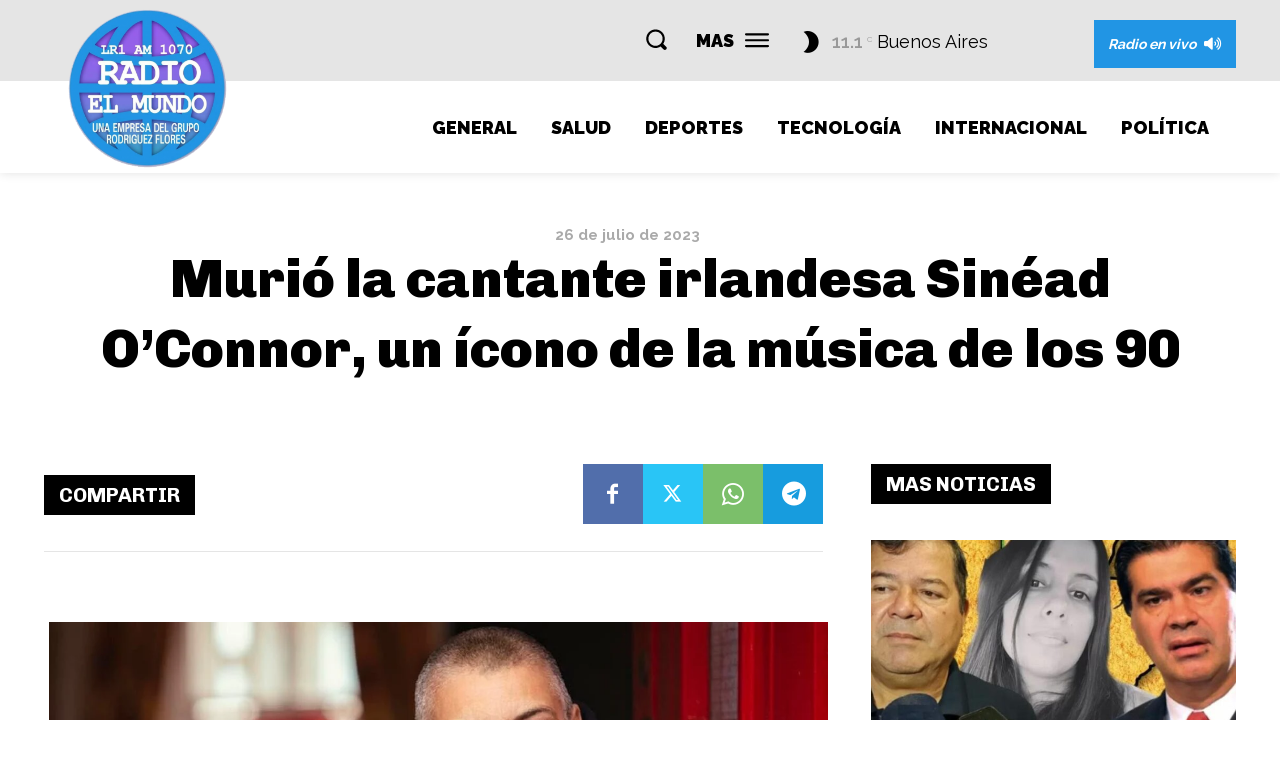

--- FILE ---
content_type: text/html; charset=utf-8
request_url: https://www.google.com/recaptcha/api2/aframe
body_size: 261
content:
<!DOCTYPE HTML><html><head><meta http-equiv="content-type" content="text/html; charset=UTF-8"></head><body><script nonce="T4k687bFlsIQGKvc_CBbcA">/** Anti-fraud and anti-abuse applications only. See google.com/recaptcha */ try{var clients={'sodar':'https://pagead2.googlesyndication.com/pagead/sodar?'};window.addEventListener("message",function(a){try{if(a.source===window.parent){var b=JSON.parse(a.data);var c=clients[b['id']];if(c){var d=document.createElement('img');d.src=c+b['params']+'&rc='+(localStorage.getItem("rc::a")?sessionStorage.getItem("rc::b"):"");window.document.body.appendChild(d);sessionStorage.setItem("rc::e",parseInt(sessionStorage.getItem("rc::e")||0)+1);localStorage.setItem("rc::h",'1763362619775');}}}catch(b){}});window.parent.postMessage("_grecaptcha_ready", "*");}catch(b){}</script></body></html>